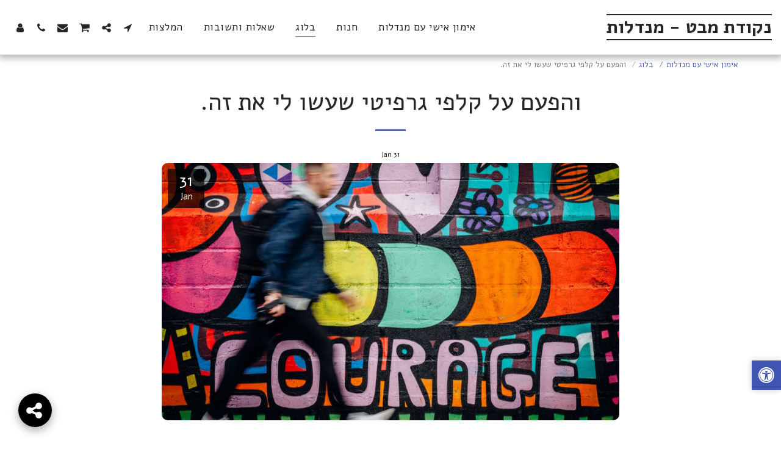

--- FILE ---
content_type: text/plain
request_url: https://www.google-analytics.com/j/collect?v=1&_v=j102&a=1085280395&t=pageview&_s=1&dl=https%3A%2F%2Fwww.mabat4you.com%2F%25D7%2591%25D7%259C%25D7%2595%25D7%2592%2F%25D7%2595%25D7%2594%25D7%25A4%25D7%25A2%25D7%259D-%25D7%25A2%25D7%259C-%25D7%25A7%25D7%259C%25D7%25A4%25D7%2599-%25D7%2592%25D7%25A8%25D7%25A4%25D7%2599%25D7%2598%25D7%2599-%25D7%25A9%25D7%25A2%25D7%25A9%25D7%2595-%25D7%259C%25D7%2599-%25D7%2590%25D7%25AA-%25D7%2596%25D7%2594&ul=en-us%40posix&dt=%D7%A7%D7%9C%D7%A4%D7%99%20%D7%9E%D7%95%D7%93%D7%A2%D7%95%D7%AA&sr=1280x720&vp=1280x720&_u=IEBAAEABAAAAACAAI~&jid=1334058915&gjid=1381586618&cid=1402230122.1768640794&tid=UA-152081627-1&_gid=1457635192.1768640794&_r=1&_slc=1&z=1079582033
body_size: -450
content:
2,cG-TEXQYDK79R